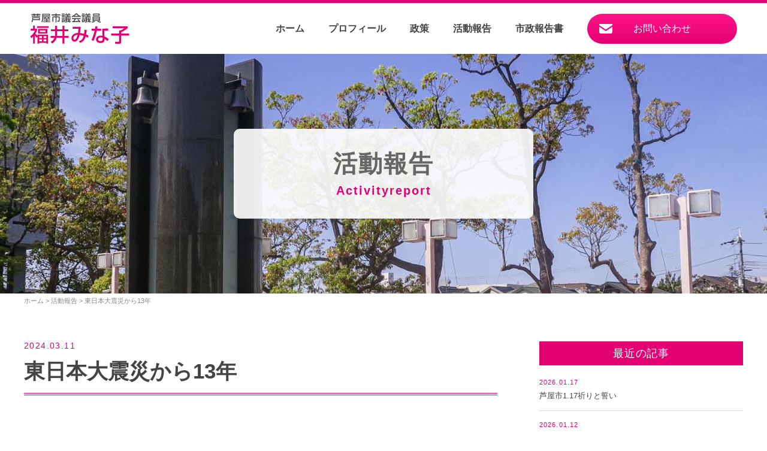

--- FILE ---
content_type: text/html; charset=UTF-8
request_url: https://www.fukui-minako.com/activityreport/%E6%9D%B1%E6%97%A5%E6%9C%AC%E5%A4%A7%E9%9C%87%E7%81%BD%E3%81%8B%E3%82%8913%E5%B9%B4/
body_size: 7308
content:
<!DOCTYPE html>
<html lang="ja">
<head>
<!-- meta -->
<meta charset="utf-8">
<meta http-equiv="X-UA-Compatible" content="IE=edge">
<script>
if (screen.width < 767) {
	document.write('<meta name="viewport" content="width=device-width,initial-scale=1">');
}else{
	document.write('<meta name="viewport" content="width=1260">');
}
</script>
<meta name="format-detection" content="telephone=no">


		<!-- All in One SEO 4.3.3 - aioseo.com -->
		<title>東日本大震災から13年 | 芦屋市議会議員「福井みな子」公式ホームページ</title>
		<meta name="description" content="東日本大震災にて、お亡くなりになられた方々へ哀悼の意を表しますとともに、今もなお避難生活を余儀なくされている方" />
		<meta name="robots" content="max-image-preview:large" />
		<link rel="canonical" href="https://www.fukui-minako.com/activityreport/%e6%9d%b1%e6%97%a5%e6%9c%ac%e5%a4%a7%e9%9c%87%e7%81%bd%e3%81%8b%e3%82%8913%e5%b9%b4/" />
		<meta name="generator" content="All in One SEO (AIOSEO) 4.3.3 " />
		<meta property="og:locale" content="ja_JP" />
		<meta property="og:site_name" content="芦屋市議会議員「福井みな子」公式ホームページ |" />
		<meta property="og:type" content="article" />
		<meta property="og:title" content="東日本大震災から13年 | 芦屋市議会議員「福井みな子」公式ホームページ" />
		<meta property="og:description" content="東日本大震災にて、お亡くなりになられた方々へ哀悼の意を表しますとともに、今もなお避難生活を余儀なくされている方" />
		<meta property="og:url" content="https://www.fukui-minako.com/activityreport/%e6%9d%b1%e6%97%a5%e6%9c%ac%e5%a4%a7%e9%9c%87%e7%81%bd%e3%81%8b%e3%82%8913%e5%b9%b4/" />
		<meta property="article:published_time" content="2024-03-11T13:25:00+00:00" />
		<meta property="article:modified_time" content="2024-03-12T23:29:58+00:00" />
		<meta name="twitter:card" content="summary_large_image" />
		<meta name="twitter:title" content="東日本大震災から13年 | 芦屋市議会議員「福井みな子」公式ホームページ" />
		<meta name="twitter:description" content="東日本大震災にて、お亡くなりになられた方々へ哀悼の意を表しますとともに、今もなお避難生活を余儀なくされている方" />
		<script type="application/ld+json" class="aioseo-schema">
			{"@context":"https:\/\/schema.org","@graph":[{"@type":"BlogPosting","@id":"https:\/\/www.fukui-minako.com\/activityreport\/%e6%9d%b1%e6%97%a5%e6%9c%ac%e5%a4%a7%e9%9c%87%e7%81%bd%e3%81%8b%e3%82%8913%e5%b9%b4\/#blogposting","name":"\u6771\u65e5\u672c\u5927\u9707\u707d\u304b\u308913\u5e74 | \u82a6\u5c4b\u5e02\u8b70\u4f1a\u8b70\u54e1\u300c\u798f\u4e95\u307f\u306a\u5b50\u300d\u516c\u5f0f\u30db\u30fc\u30e0\u30da\u30fc\u30b8","headline":"\u6771\u65e5\u672c\u5927\u9707\u707d\u304b\u308913\u5e74","author":{"@id":"https:\/\/www.fukui-minako.com\/author\/minakofukui\/#author"},"publisher":{"@id":"https:\/\/www.fukui-minako.com\/#organization"},"datePublished":"2024-03-11T13:25:00+09:00","dateModified":"2024-03-12T23:29:58+09:00","inLanguage":"ja","mainEntityOfPage":{"@id":"https:\/\/www.fukui-minako.com\/activityreport\/%e6%9d%b1%e6%97%a5%e6%9c%ac%e5%a4%a7%e9%9c%87%e7%81%bd%e3%81%8b%e3%82%8913%e5%b9%b4\/#webpage"},"isPartOf":{"@id":"https:\/\/www.fukui-minako.com\/activityreport\/%e6%9d%b1%e6%97%a5%e6%9c%ac%e5%a4%a7%e9%9c%87%e7%81%bd%e3%81%8b%e3%82%8913%e5%b9%b4\/#webpage"},"articleSection":"\u6d3b\u52d5\u5831\u544a"},{"@type":"BreadcrumbList","@id":"https:\/\/www.fukui-minako.com\/activityreport\/%e6%9d%b1%e6%97%a5%e6%9c%ac%e5%a4%a7%e9%9c%87%e7%81%bd%e3%81%8b%e3%82%8913%e5%b9%b4\/#breadcrumblist","itemListElement":[{"@type":"ListItem","@id":"https:\/\/www.fukui-minako.com\/#listItem","position":1,"item":{"@type":"WebPage","@id":"https:\/\/www.fukui-minako.com\/","name":"\u30db\u30fc\u30e0","description":"\u82a6\u5c4b\u5e02\u8b70\u4f1a\u8b70\u54e1\u300c\u798f\u4e95\u307f\u306a\u5b50\u300d\u306e\u516c\u5f0f\u30db\u30fc\u30e0\u30da\u30fc\u30b8\u3067\u3059\u3002\u798f\u4e95\u307f\u306a\u5b50\u306e\u30d7\u30ed\u30d5\u30a3\u30fc\u30eb\u3001\u653f\u7b56\u3001\u6d3b\u52d5\u5831\u544a\u3001\u5e02\u653f\u5831\u544a\u66f8\u306a\u3069\u3092\u3054\u89a7\u3044\u305f\u3060\u3051\u307e\u3059\u3002","url":"https:\/\/www.fukui-minako.com\/"},"nextItem":"https:\/\/www.fukui-minako.com\/activityreport\/#listItem"},{"@type":"ListItem","@id":"https:\/\/www.fukui-minako.com\/activityreport\/#listItem","position":2,"item":{"@type":"WebPage","@id":"https:\/\/www.fukui-minako.com\/activityreport\/","name":"\u6d3b\u52d5\u5831\u544a","description":"\u6771\u65e5\u672c\u5927\u9707\u707d\u306b\u3066\u3001\u304a\u4ea1\u304f\u306a\u308a\u306b\u306a\u3089\u308c\u305f\u65b9\u3005\u3078\u54c0\u60bc\u306e\u610f\u3092\u8868\u3057\u307e\u3059\u3068\u3068\u3082\u306b\u3001\u4eca\u3082\u306a\u304a\u907f\u96e3\u751f\u6d3b\u3092\u4f59\u5100\u306a\u304f\u3055\u308c\u3066\u3044\u308b\u65b9","url":"https:\/\/www.fukui-minako.com\/activityreport\/"},"nextItem":"https:\/\/www.fukui-minako.com\/activityreport\/%e6%9d%b1%e6%97%a5%e6%9c%ac%e5%a4%a7%e9%9c%87%e7%81%bd%e3%81%8b%e3%82%8913%e5%b9%b4\/#listItem","previousItem":"https:\/\/www.fukui-minako.com\/#listItem"},{"@type":"ListItem","@id":"https:\/\/www.fukui-minako.com\/activityreport\/%e6%9d%b1%e6%97%a5%e6%9c%ac%e5%a4%a7%e9%9c%87%e7%81%bd%e3%81%8b%e3%82%8913%e5%b9%b4\/#listItem","position":3,"item":{"@type":"WebPage","@id":"https:\/\/www.fukui-minako.com\/activityreport\/%e6%9d%b1%e6%97%a5%e6%9c%ac%e5%a4%a7%e9%9c%87%e7%81%bd%e3%81%8b%e3%82%8913%e5%b9%b4\/","name":"\u6771\u65e5\u672c\u5927\u9707\u707d\u304b\u308913\u5e74","description":"\u6771\u65e5\u672c\u5927\u9707\u707d\u306b\u3066\u3001\u304a\u4ea1\u304f\u306a\u308a\u306b\u306a\u3089\u308c\u305f\u65b9\u3005\u3078\u54c0\u60bc\u306e\u610f\u3092\u8868\u3057\u307e\u3059\u3068\u3068\u3082\u306b\u3001\u4eca\u3082\u306a\u304a\u907f\u96e3\u751f\u6d3b\u3092\u4f59\u5100\u306a\u304f\u3055\u308c\u3066\u3044\u308b\u65b9","url":"https:\/\/www.fukui-minako.com\/activityreport\/%e6%9d%b1%e6%97%a5%e6%9c%ac%e5%a4%a7%e9%9c%87%e7%81%bd%e3%81%8b%e3%82%8913%e5%b9%b4\/"},"previousItem":"https:\/\/www.fukui-minako.com\/activityreport\/#listItem"}]},{"@type":"Organization","@id":"https:\/\/www.fukui-minako.com\/#organization","name":"\u82a6\u5c4b\u5e02\u8b70\u4f1a\u8b70\u54e1\u300c\u798f\u4e95\u307f\u306a\u5b50\u300d\u516c\u5f0f\u30db\u30fc\u30e0\u30da\u30fc\u30b8","url":"https:\/\/www.fukui-minako.com\/"},{"@type":"Person","@id":"https:\/\/www.fukui-minako.com\/author\/minakofukui\/#author","url":"https:\/\/www.fukui-minako.com\/author\/minakofukui\/","name":"minakofukui"},{"@type":"WebPage","@id":"https:\/\/www.fukui-minako.com\/activityreport\/%e6%9d%b1%e6%97%a5%e6%9c%ac%e5%a4%a7%e9%9c%87%e7%81%bd%e3%81%8b%e3%82%8913%e5%b9%b4\/#webpage","url":"https:\/\/www.fukui-minako.com\/activityreport\/%e6%9d%b1%e6%97%a5%e6%9c%ac%e5%a4%a7%e9%9c%87%e7%81%bd%e3%81%8b%e3%82%8913%e5%b9%b4\/","name":"\u6771\u65e5\u672c\u5927\u9707\u707d\u304b\u308913\u5e74 | \u82a6\u5c4b\u5e02\u8b70\u4f1a\u8b70\u54e1\u300c\u798f\u4e95\u307f\u306a\u5b50\u300d\u516c\u5f0f\u30db\u30fc\u30e0\u30da\u30fc\u30b8","description":"\u6771\u65e5\u672c\u5927\u9707\u707d\u306b\u3066\u3001\u304a\u4ea1\u304f\u306a\u308a\u306b\u306a\u3089\u308c\u305f\u65b9\u3005\u3078\u54c0\u60bc\u306e\u610f\u3092\u8868\u3057\u307e\u3059\u3068\u3068\u3082\u306b\u3001\u4eca\u3082\u306a\u304a\u907f\u96e3\u751f\u6d3b\u3092\u4f59\u5100\u306a\u304f\u3055\u308c\u3066\u3044\u308b\u65b9","inLanguage":"ja","isPartOf":{"@id":"https:\/\/www.fukui-minako.com\/#website"},"breadcrumb":{"@id":"https:\/\/www.fukui-minako.com\/activityreport\/%e6%9d%b1%e6%97%a5%e6%9c%ac%e5%a4%a7%e9%9c%87%e7%81%bd%e3%81%8b%e3%82%8913%e5%b9%b4\/#breadcrumblist"},"author":{"@id":"https:\/\/www.fukui-minako.com\/author\/minakofukui\/#author"},"creator":{"@id":"https:\/\/www.fukui-minako.com\/author\/minakofukui\/#author"},"datePublished":"2024-03-11T13:25:00+09:00","dateModified":"2024-03-12T23:29:58+09:00"},{"@type":"WebSite","@id":"https:\/\/www.fukui-minako.com\/#website","url":"https:\/\/www.fukui-minako.com\/","name":"\u82a6\u5c4b\u5e02\u8b70\u4f1a\u8b70\u54e1\u300c\u798f\u4e95\u307f\u306a\u5b50\u300d\u516c\u5f0f\u30db\u30fc\u30e0\u30da\u30fc\u30b8","inLanguage":"ja","publisher":{"@id":"https:\/\/www.fukui-minako.com\/#organization"}}]}
		</script>
		<!-- All in One SEO -->

<link rel='stylesheet' id='wp-block-library-css' href='https://www.fukui-minako.com/wp-includes/css/dist/block-library/style.min.css?ver=6.1.9' type='text/css' media='all' />
<link rel='stylesheet' id='classic-theme-styles-css' href='https://www.fukui-minako.com/wp-includes/css/classic-themes.min.css?ver=1' type='text/css' media='all' />
<style id='global-styles-inline-css' type='text/css'>
body{--wp--preset--color--black: #000000;--wp--preset--color--cyan-bluish-gray: #abb8c3;--wp--preset--color--white: #ffffff;--wp--preset--color--pale-pink: #f78da7;--wp--preset--color--vivid-red: #cf2e2e;--wp--preset--color--luminous-vivid-orange: #ff6900;--wp--preset--color--luminous-vivid-amber: #fcb900;--wp--preset--color--light-green-cyan: #7bdcb5;--wp--preset--color--vivid-green-cyan: #00d084;--wp--preset--color--pale-cyan-blue: #8ed1fc;--wp--preset--color--vivid-cyan-blue: #0693e3;--wp--preset--color--vivid-purple: #9b51e0;--wp--preset--gradient--vivid-cyan-blue-to-vivid-purple: linear-gradient(135deg,rgba(6,147,227,1) 0%,rgb(155,81,224) 100%);--wp--preset--gradient--light-green-cyan-to-vivid-green-cyan: linear-gradient(135deg,rgb(122,220,180) 0%,rgb(0,208,130) 100%);--wp--preset--gradient--luminous-vivid-amber-to-luminous-vivid-orange: linear-gradient(135deg,rgba(252,185,0,1) 0%,rgba(255,105,0,1) 100%);--wp--preset--gradient--luminous-vivid-orange-to-vivid-red: linear-gradient(135deg,rgba(255,105,0,1) 0%,rgb(207,46,46) 100%);--wp--preset--gradient--very-light-gray-to-cyan-bluish-gray: linear-gradient(135deg,rgb(238,238,238) 0%,rgb(169,184,195) 100%);--wp--preset--gradient--cool-to-warm-spectrum: linear-gradient(135deg,rgb(74,234,220) 0%,rgb(151,120,209) 20%,rgb(207,42,186) 40%,rgb(238,44,130) 60%,rgb(251,105,98) 80%,rgb(254,248,76) 100%);--wp--preset--gradient--blush-light-purple: linear-gradient(135deg,rgb(255,206,236) 0%,rgb(152,150,240) 100%);--wp--preset--gradient--blush-bordeaux: linear-gradient(135deg,rgb(254,205,165) 0%,rgb(254,45,45) 50%,rgb(107,0,62) 100%);--wp--preset--gradient--luminous-dusk: linear-gradient(135deg,rgb(255,203,112) 0%,rgb(199,81,192) 50%,rgb(65,88,208) 100%);--wp--preset--gradient--pale-ocean: linear-gradient(135deg,rgb(255,245,203) 0%,rgb(182,227,212) 50%,rgb(51,167,181) 100%);--wp--preset--gradient--electric-grass: linear-gradient(135deg,rgb(202,248,128) 0%,rgb(113,206,126) 100%);--wp--preset--gradient--midnight: linear-gradient(135deg,rgb(2,3,129) 0%,rgb(40,116,252) 100%);--wp--preset--duotone--dark-grayscale: url('#wp-duotone-dark-grayscale');--wp--preset--duotone--grayscale: url('#wp-duotone-grayscale');--wp--preset--duotone--purple-yellow: url('#wp-duotone-purple-yellow');--wp--preset--duotone--blue-red: url('#wp-duotone-blue-red');--wp--preset--duotone--midnight: url('#wp-duotone-midnight');--wp--preset--duotone--magenta-yellow: url('#wp-duotone-magenta-yellow');--wp--preset--duotone--purple-green: url('#wp-duotone-purple-green');--wp--preset--duotone--blue-orange: url('#wp-duotone-blue-orange');--wp--preset--font-size--small: 13px;--wp--preset--font-size--medium: 20px;--wp--preset--font-size--large: 36px;--wp--preset--font-size--x-large: 42px;--wp--preset--spacing--20: 0.44rem;--wp--preset--spacing--30: 0.67rem;--wp--preset--spacing--40: 1rem;--wp--preset--spacing--50: 1.5rem;--wp--preset--spacing--60: 2.25rem;--wp--preset--spacing--70: 3.38rem;--wp--preset--spacing--80: 5.06rem;}:where(.is-layout-flex){gap: 0.5em;}body .is-layout-flow > .alignleft{float: left;margin-inline-start: 0;margin-inline-end: 2em;}body .is-layout-flow > .alignright{float: right;margin-inline-start: 2em;margin-inline-end: 0;}body .is-layout-flow > .aligncenter{margin-left: auto !important;margin-right: auto !important;}body .is-layout-constrained > .alignleft{float: left;margin-inline-start: 0;margin-inline-end: 2em;}body .is-layout-constrained > .alignright{float: right;margin-inline-start: 2em;margin-inline-end: 0;}body .is-layout-constrained > .aligncenter{margin-left: auto !important;margin-right: auto !important;}body .is-layout-constrained > :where(:not(.alignleft):not(.alignright):not(.alignfull)){max-width: var(--wp--style--global--content-size);margin-left: auto !important;margin-right: auto !important;}body .is-layout-constrained > .alignwide{max-width: var(--wp--style--global--wide-size);}body .is-layout-flex{display: flex;}body .is-layout-flex{flex-wrap: wrap;align-items: center;}body .is-layout-flex > *{margin: 0;}:where(.wp-block-columns.is-layout-flex){gap: 2em;}.has-black-color{color: var(--wp--preset--color--black) !important;}.has-cyan-bluish-gray-color{color: var(--wp--preset--color--cyan-bluish-gray) !important;}.has-white-color{color: var(--wp--preset--color--white) !important;}.has-pale-pink-color{color: var(--wp--preset--color--pale-pink) !important;}.has-vivid-red-color{color: var(--wp--preset--color--vivid-red) !important;}.has-luminous-vivid-orange-color{color: var(--wp--preset--color--luminous-vivid-orange) !important;}.has-luminous-vivid-amber-color{color: var(--wp--preset--color--luminous-vivid-amber) !important;}.has-light-green-cyan-color{color: var(--wp--preset--color--light-green-cyan) !important;}.has-vivid-green-cyan-color{color: var(--wp--preset--color--vivid-green-cyan) !important;}.has-pale-cyan-blue-color{color: var(--wp--preset--color--pale-cyan-blue) !important;}.has-vivid-cyan-blue-color{color: var(--wp--preset--color--vivid-cyan-blue) !important;}.has-vivid-purple-color{color: var(--wp--preset--color--vivid-purple) !important;}.has-black-background-color{background-color: var(--wp--preset--color--black) !important;}.has-cyan-bluish-gray-background-color{background-color: var(--wp--preset--color--cyan-bluish-gray) !important;}.has-white-background-color{background-color: var(--wp--preset--color--white) !important;}.has-pale-pink-background-color{background-color: var(--wp--preset--color--pale-pink) !important;}.has-vivid-red-background-color{background-color: var(--wp--preset--color--vivid-red) !important;}.has-luminous-vivid-orange-background-color{background-color: var(--wp--preset--color--luminous-vivid-orange) !important;}.has-luminous-vivid-amber-background-color{background-color: var(--wp--preset--color--luminous-vivid-amber) !important;}.has-light-green-cyan-background-color{background-color: var(--wp--preset--color--light-green-cyan) !important;}.has-vivid-green-cyan-background-color{background-color: var(--wp--preset--color--vivid-green-cyan) !important;}.has-pale-cyan-blue-background-color{background-color: var(--wp--preset--color--pale-cyan-blue) !important;}.has-vivid-cyan-blue-background-color{background-color: var(--wp--preset--color--vivid-cyan-blue) !important;}.has-vivid-purple-background-color{background-color: var(--wp--preset--color--vivid-purple) !important;}.has-black-border-color{border-color: var(--wp--preset--color--black) !important;}.has-cyan-bluish-gray-border-color{border-color: var(--wp--preset--color--cyan-bluish-gray) !important;}.has-white-border-color{border-color: var(--wp--preset--color--white) !important;}.has-pale-pink-border-color{border-color: var(--wp--preset--color--pale-pink) !important;}.has-vivid-red-border-color{border-color: var(--wp--preset--color--vivid-red) !important;}.has-luminous-vivid-orange-border-color{border-color: var(--wp--preset--color--luminous-vivid-orange) !important;}.has-luminous-vivid-amber-border-color{border-color: var(--wp--preset--color--luminous-vivid-amber) !important;}.has-light-green-cyan-border-color{border-color: var(--wp--preset--color--light-green-cyan) !important;}.has-vivid-green-cyan-border-color{border-color: var(--wp--preset--color--vivid-green-cyan) !important;}.has-pale-cyan-blue-border-color{border-color: var(--wp--preset--color--pale-cyan-blue) !important;}.has-vivid-cyan-blue-border-color{border-color: var(--wp--preset--color--vivid-cyan-blue) !important;}.has-vivid-purple-border-color{border-color: var(--wp--preset--color--vivid-purple) !important;}.has-vivid-cyan-blue-to-vivid-purple-gradient-background{background: var(--wp--preset--gradient--vivid-cyan-blue-to-vivid-purple) !important;}.has-light-green-cyan-to-vivid-green-cyan-gradient-background{background: var(--wp--preset--gradient--light-green-cyan-to-vivid-green-cyan) !important;}.has-luminous-vivid-amber-to-luminous-vivid-orange-gradient-background{background: var(--wp--preset--gradient--luminous-vivid-amber-to-luminous-vivid-orange) !important;}.has-luminous-vivid-orange-to-vivid-red-gradient-background{background: var(--wp--preset--gradient--luminous-vivid-orange-to-vivid-red) !important;}.has-very-light-gray-to-cyan-bluish-gray-gradient-background{background: var(--wp--preset--gradient--very-light-gray-to-cyan-bluish-gray) !important;}.has-cool-to-warm-spectrum-gradient-background{background: var(--wp--preset--gradient--cool-to-warm-spectrum) !important;}.has-blush-light-purple-gradient-background{background: var(--wp--preset--gradient--blush-light-purple) !important;}.has-blush-bordeaux-gradient-background{background: var(--wp--preset--gradient--blush-bordeaux) !important;}.has-luminous-dusk-gradient-background{background: var(--wp--preset--gradient--luminous-dusk) !important;}.has-pale-ocean-gradient-background{background: var(--wp--preset--gradient--pale-ocean) !important;}.has-electric-grass-gradient-background{background: var(--wp--preset--gradient--electric-grass) !important;}.has-midnight-gradient-background{background: var(--wp--preset--gradient--midnight) !important;}.has-small-font-size{font-size: var(--wp--preset--font-size--small) !important;}.has-medium-font-size{font-size: var(--wp--preset--font-size--medium) !important;}.has-large-font-size{font-size: var(--wp--preset--font-size--large) !important;}.has-x-large-font-size{font-size: var(--wp--preset--font-size--x-large) !important;}
.wp-block-navigation a:where(:not(.wp-element-button)){color: inherit;}
:where(.wp-block-columns.is-layout-flex){gap: 2em;}
.wp-block-pullquote{font-size: 1.5em;line-height: 1.6;}
</style>
<link rel="shortcut icon" href="/images/favicon.ico">
<!-- CSS -->
<link rel="stylesheet" href="/css/reset.css">
<link rel="stylesheet" media="(min-width: 768px)" href="/css/common.css">
<link rel="stylesheet" media="(min-width: 768px)" href="/css/page.css">
<link rel="stylesheet" media="(max-width: 767px)" href="/css/common_sp.css">
<link rel="stylesheet" media="(max-width: 767px)" href="/css/page_sp.css">
<!-- JS -->
<script src="https://ajax.googleapis.com/ajax/libs/jquery/3.4.1/jquery.min.js"></script>
<script src="/js/base.js"></script>
</head>

<body class="post-template-default single single-post postid-3932 single-format-standard">

<header class="header">

<div class="sp-menu_btn">
<div class="nav_toggle menu-close">
<div><span></span><span></span><span></span></div>
</div><!-- .menu-close -->
<div class="nav_toggle menu-open">
<div><span></span><span></span><span></span></div>
</div><!-- .menu-open -->
</div><!-- .sp-menu_btn -->

<div class="btn_header-contact"><a href="/contact/"><img src="/images/icn_mail_pink.svg" alt="お問い合わせ"></a></div>

<div class="header-logo"><a href="/"><img src="/images/logo.png" alt="福井みな子"></a></div>

<nav class="g-nav">
<ul class="g-nav_ul">
<li><a href="/">ホーム</a></li>
<li><a href="/profile/">プロフィール</a></li>
<li><a href="/policy/">政策</a></li>
<li><a href="/activityreport/">活動報告</a></li>
<li><a href="/councilreport/">市政報告書</a></li>
<li class="gn_privacy"><a href="/privacy-policy/">プライバシーポリシー</a></li>
</ul><!-- .g-nav_ul -->
<div class="gn_contact"><a href="/contact/">お問い合わせ</a></div>
</nav><!-- .g-nav -->

</header><!-- .header -->
<div class="page-header">
<div class="page-header_inner">
<h1 class="page-ttl jp">活動報告</h1>
<div class="page-ttl en">Activityreport</div>
</div><!-- .page-header_inner -->
</div><!-- .page-header -->

<div class="breadcrumbs" vocab="http://schema.org/" typeof="BreadcrumbList">
<div class="breadcrumbs_inner">
<!-- Breadcrumb NavXT 7.2.0 -->
<span property="itemListElement" typeof="ListItem"><a property="item" typeof="WebPage" title="Go to 芦屋市議会議員「福井みな子」公式ホームページ." href="https://www.fukui-minako.com" class="home" ><span property="name">ホーム</span></a><meta property="position" content="1"></span> &gt; <span property="itemListElement" typeof="ListItem"><a property="item" typeof="WebPage" title="Go to the 活動報告 カテゴリー archives." href="https://www.fukui-minako.com/activityreport/" class="taxonomy category" ><span property="name">活動報告</span></a><meta property="position" content="2"></span> &gt; <span property="itemListElement" typeof="ListItem"><span property="name" class="post post-post current-item">東日本大震災から13年</span><meta property="url" content="https://www.fukui-minako.com/activityreport/%e6%9d%b1%e6%97%a5%e6%9c%ac%e5%a4%a7%e9%9c%87%e7%81%bd%e3%81%8b%e3%82%8913%e5%b9%b4/"><meta property="position" content="3"></span></div><!-- .breadcrumbs_inner -->
</div><!-- .breadcrumbs -->

<div class="wrapper">
<div class="wrapper_inner">
<main class="contents">
<article>

<time class="post-detail_date">2024.03.11</time>
<h1 class="post-detail_ttl">東日本大震災から13年</h1>
<figure class="post-detail_eye">
</figure>
<div class="post-detail_ctt">
<p>東日本大震災にて、お亡くなりになられた方々へ哀悼の意を表しますとともに、今もなお避難生活を余儀なくされている方々に心よりお見舞いを申し上げます。</p>



<p>午後2時46分、芦屋市役所の会派控室より、東の空に向かい黙祷を捧げました。</p>



<p>あの日、三陸沖を震源とするマグニチュードM９.0。<br>岩手県、宮城県、福島県を中心とした太平洋沿岸部を襲う巨大津波の報道に、自然災害の恐ろしさを実感したことが鮮明に思い出されます。</p>



<p>復興庁によると、東日本大震災による避難者は約29,000人（令和6年2月１日現在）。<br>１日も早く故郷に戻れる日が来ることを、心から願っています。<br>そしてあらためて、継続した支援の重要性を感じます。</p>



<p>これからも災害に強く、安全・安心に暮らすことのできるまちの実現を目指し、活動を進めてまいります。</p>
</div>

</article>
</main><!-- .contents -->

<aside class="sidebar">
<li id="block-3" class="widget widget_block">
<div class="is-layout-flow wp-block-group"><div class="wp-block-group__inner-container"></div></div>
</li>
<li id="block-4" class="widget widget_block">
<div class="is-layout-flow wp-block-group"><div class="wp-block-group__inner-container"></div></div>
</li>
<li id="block-5" class="widget widget_block">
<div class="is-layout-flow wp-block-group"><div class="wp-block-group__inner-container"></div></div>
</li>
<li id="block-6" class="widget widget_block">
<div class="is-layout-flow wp-block-group"><div class="wp-block-group__inner-container"></div></div>
</li>

<h3 class="post-side_ttl">最近の記事</h3>
<ul class="post-side_recent_ul">
<li>
<time class="post-side_recent_date">2026.01.17</time>
<p class="post-side_recent_ttl"><a href="https://www.fukui-minako.com/activityreport/%e8%8a%a6%e5%b1%8b%e5%b8%821-17%e7%a5%88%e3%82%8a%e3%81%a8%e8%aa%93%e3%81%84/">芦屋市1.17祈りと誓い</a></p>
</li>
<li>
<time class="post-side_recent_date">2026.01.12</time>
<p class="post-side_recent_ttl"><a href="https://www.fukui-minako.com/activityreport/%e8%8a%a6%e5%b1%8b%e5%b8%82%e4%ba%8c%e5%8d%81%e6%ad%b3%e3%81%ae%e3%81%a4%e3%81%a9%e3%81%84%e3%81%ab%e5%87%ba%e5%b8%ad%e3%81%97%e3%81%be%e3%81%97%e3%81%9f/">芦屋市二十歳のつどいに出席しました</a></p>
</li>
<li>
<time class="post-side_recent_date">2026.01.11</time>
<p class="post-side_recent_ttl"><a href="https://www.fukui-minako.com/activityreport/%e4%bb%a4%e5%92%8c8%e5%b9%b4%e8%8a%a6%e5%b1%8b%e5%b8%82%e6%b6%88%e9%98%b2%e5%87%ba%e5%88%9d%e3%82%81%e5%bc%8f/">令和8年芦屋市消防出初め式</a></p>
</li>
<li>
<time class="post-side_recent_date">2026.01.5</time>
<p class="post-side_recent_ttl"><a href="https://www.fukui-minako.com/activityreport/%e4%bb%a4%e5%92%8c8%e5%b9%b4%e3%81%ae%e4%bb%95%e4%ba%8b%e5%a7%8b%e3%82%81/">令和8年の仕事始め</a></p>
</li>
<li>
<time class="post-side_recent_date">2026.01.1</time>
<p class="post-side_recent_ttl"><a href="https://www.fukui-minako.com/activityreport/%e6%96%b0%e5%b9%b4%e3%81%ae%e3%81%94%e6%8c%a8%e6%8b%b6-4/">新年のご挨拶</a></p>
</li>
</ul>

<h3 class="post-side_ttl">過去の記事（月別）</h3>
<select class="post-side_month_select" name="archive-dropdown" onChange='document.location.href=this.options[this.selectedIndex].value;'>
<option value="">月を選択</option> 
	<option value='https://www.fukui-minako.com/2026/01/'> 2026年1月 &nbsp;(5)</option>
	<option value='https://www.fukui-minako.com/2025/12/'> 2025年12月 &nbsp;(6)</option>
	<option value='https://www.fukui-minako.com/2025/11/'> 2025年11月 &nbsp;(6)</option>
	<option value='https://www.fukui-minako.com/2025/10/'> 2025年10月 &nbsp;(14)</option>
	<option value='https://www.fukui-minako.com/2025/09/'> 2025年9月 &nbsp;(5)</option>
	<option value='https://www.fukui-minako.com/2025/08/'> 2025年8月 &nbsp;(4)</option>
	<option value='https://www.fukui-minako.com/2025/07/'> 2025年7月 &nbsp;(9)</option>
	<option value='https://www.fukui-minako.com/2025/06/'> 2025年6月 &nbsp;(3)</option>
	<option value='https://www.fukui-minako.com/2025/05/'> 2025年5月 &nbsp;(5)</option>
	<option value='https://www.fukui-minako.com/2025/04/'> 2025年4月 &nbsp;(4)</option>
	<option value='https://www.fukui-minako.com/2025/03/'> 2025年3月 &nbsp;(6)</option>
	<option value='https://www.fukui-minako.com/2025/02/'> 2025年2月 &nbsp;(4)</option>
	<option value='https://www.fukui-minako.com/2025/01/'> 2025年1月 &nbsp;(13)</option>
	<option value='https://www.fukui-minako.com/2024/12/'> 2024年12月 &nbsp;(5)</option>
	<option value='https://www.fukui-minako.com/2024/11/'> 2024年11月 &nbsp;(4)</option>
	<option value='https://www.fukui-minako.com/2024/10/'> 2024年10月 &nbsp;(12)</option>
	<option value='https://www.fukui-minako.com/2024/09/'> 2024年9月 &nbsp;(4)</option>
	<option value='https://www.fukui-minako.com/2024/08/'> 2024年8月 &nbsp;(4)</option>
	<option value='https://www.fukui-minako.com/2024/07/'> 2024年7月 &nbsp;(6)</option>
	<option value='https://www.fukui-minako.com/2024/06/'> 2024年6月 &nbsp;(6)</option>
	<option value='https://www.fukui-minako.com/2024/05/'> 2024年5月 &nbsp;(5)</option>
	<option value='https://www.fukui-minako.com/2024/04/'> 2024年4月 &nbsp;(11)</option>
	<option value='https://www.fukui-minako.com/2024/03/'> 2024年3月 &nbsp;(11)</option>
	<option value='https://www.fukui-minako.com/2024/02/'> 2024年2月 &nbsp;(4)</option>
	<option value='https://www.fukui-minako.com/2024/01/'> 2024年1月 &nbsp;(11)</option>
	<option value='https://www.fukui-minako.com/2023/12/'> 2023年12月 &nbsp;(5)</option>
	<option value='https://www.fukui-minako.com/2023/11/'> 2023年11月 &nbsp;(3)</option>
	<option value='https://www.fukui-minako.com/2023/10/'> 2023年10月 &nbsp;(9)</option>
	<option value='https://www.fukui-minako.com/2023/09/'> 2023年9月 &nbsp;(3)</option>
	<option value='https://www.fukui-minako.com/2023/08/'> 2023年8月 &nbsp;(5)</option>
	<option value='https://www.fukui-minako.com/2023/07/'> 2023年7月 &nbsp;(7)</option>
	<option value='https://www.fukui-minako.com/2023/06/'> 2023年6月 &nbsp;(1)</option>
	<option value='https://www.fukui-minako.com/2023/05/'> 2023年5月 &nbsp;(7)</option>
	<option value='https://www.fukui-minako.com/2023/04/'> 2023年4月 &nbsp;(3)</option>
	<option value='https://www.fukui-minako.com/2023/03/'> 2023年3月 &nbsp;(4)</option>
	<option value='https://www.fukui-minako.com/2023/02/'> 2023年2月 &nbsp;(4)</option>
	<option value='https://www.fukui-minako.com/2023/01/'> 2023年1月 &nbsp;(5)</option>
	<option value='https://www.fukui-minako.com/2022/12/'> 2022年12月 &nbsp;(3)</option>
	<option value='https://www.fukui-minako.com/2022/11/'> 2022年11月 &nbsp;(1)</option>
	<option value='https://www.fukui-minako.com/2022/10/'> 2022年10月 &nbsp;(6)</option>
	<option value='https://www.fukui-minako.com/2022/09/'> 2022年9月 &nbsp;(4)</option>
	<option value='https://www.fukui-minako.com/2022/08/'> 2022年8月 &nbsp;(4)</option>
	<option value='https://www.fukui-minako.com/2022/07/'> 2022年7月 &nbsp;(10)</option>
	<option value='https://www.fukui-minako.com/2022/06/'> 2022年6月 &nbsp;(2)</option>
	<option value='https://www.fukui-minako.com/2022/05/'> 2022年5月 &nbsp;(8)</option>
	<option value='https://www.fukui-minako.com/2022/04/'> 2022年4月 &nbsp;(6)</option>
	<option value='https://www.fukui-minako.com/2022/03/'> 2022年3月 &nbsp;(5)</option>
	<option value='https://www.fukui-minako.com/2022/02/'> 2022年2月 &nbsp;(1)</option>
	<option value='https://www.fukui-minako.com/2022/01/'> 2022年1月 &nbsp;(6)</option>
	<option value='https://www.fukui-minako.com/2021/12/'> 2021年12月 &nbsp;(3)</option>
	<option value='https://www.fukui-minako.com/2021/11/'> 2021年11月 &nbsp;(5)</option>
	<option value='https://www.fukui-minako.com/2021/10/'> 2021年10月 &nbsp;(6)</option>
	<option value='https://www.fukui-minako.com/2021/09/'> 2021年9月 &nbsp;(3)</option>
	<option value='https://www.fukui-minako.com/2021/08/'> 2021年8月 &nbsp;(4)</option>
	<option value='https://www.fukui-minako.com/2021/07/'> 2021年7月 &nbsp;(4)</option>
	<option value='https://www.fukui-minako.com/2021/06/'> 2021年6月 &nbsp;(3)</option>
	<option value='https://www.fukui-minako.com/2021/05/'> 2021年5月 &nbsp;(4)</option>
	<option value='https://www.fukui-minako.com/2021/04/'> 2021年4月 &nbsp;(5)</option>
	<option value='https://www.fukui-minako.com/2021/03/'> 2021年3月 &nbsp;(5)</option>
	<option value='https://www.fukui-minako.com/2021/02/'> 2021年2月 &nbsp;(3)</option>
	<option value='https://www.fukui-minako.com/2021/01/'> 2021年1月 &nbsp;(3)</option>
	<option value='https://www.fukui-minako.com/2020/12/'> 2020年12月 &nbsp;(3)</option>
	<option value='https://www.fukui-minako.com/2020/11/'> 2020年11月 &nbsp;(2)</option>
	<option value='https://www.fukui-minako.com/2020/10/'> 2020年10月 &nbsp;(1)</option>
	<option value='https://www.fukui-minako.com/2020/09/'> 2020年9月 &nbsp;(1)</option>
	<option value='https://www.fukui-minako.com/2020/08/'> 2020年8月 &nbsp;(2)</option>
	<option value='https://www.fukui-minako.com/2020/06/'> 2020年6月 &nbsp;(3)</option>
	<option value='https://www.fukui-minako.com/2020/05/'> 2020年5月 &nbsp;(3)</option>
	<option value='https://www.fukui-minako.com/2020/04/'> 2020年4月 &nbsp;(6)</option>
	<option value='https://www.fukui-minako.com/2020/03/'> 2020年3月 &nbsp;(4)</option>
	<option value='https://www.fukui-minako.com/2020/02/'> 2020年2月 &nbsp;(7)</option>
	<option value='https://www.fukui-minako.com/2020/01/'> 2020年1月 &nbsp;(8)</option>
	<option value='https://www.fukui-minako.com/2019/12/'> 2019年12月 &nbsp;(2)</option>
	<option value='https://www.fukui-minako.com/2019/11/'> 2019年11月 &nbsp;(5)</option>
	<option value='https://www.fukui-minako.com/2019/10/'> 2019年10月 &nbsp;(8)</option>
	<option value='https://www.fukui-minako.com/2019/09/'> 2019年9月 &nbsp;(4)</option>
	<option value='https://www.fukui-minako.com/2019/08/'> 2019年8月 &nbsp;(7)</option>
	<option value='https://www.fukui-minako.com/2019/07/'> 2019年7月 &nbsp;(9)</option>
	<option value='https://www.fukui-minako.com/2019/06/'> 2019年6月 &nbsp;(7)</option>
	<option value='https://www.fukui-minako.com/2019/05/'> 2019年5月 &nbsp;(2)</option>
	<option value='https://www.fukui-minako.com/2019/04/'> 2019年4月 &nbsp;(4)</option>
	<option value='https://www.fukui-minako.com/2019/03/'> 2019年3月 &nbsp;(6)</option>
	<option value='https://www.fukui-minako.com/2019/02/'> 2019年2月 &nbsp;(9)</option>
	<option value='https://www.fukui-minako.com/2019/01/'> 2019年1月 &nbsp;(9)</option>
	<option value='https://www.fukui-minako.com/2018/12/'> 2018年12月 &nbsp;(6)</option>
	<option value='https://www.fukui-minako.com/2018/11/'> 2018年11月 &nbsp;(10)</option>
	<option value='https://www.fukui-minako.com/2018/10/'> 2018年10月 &nbsp;(7)</option>
	<option value='https://www.fukui-minako.com/2018/09/'> 2018年9月 &nbsp;(7)</option>
	<option value='https://www.fukui-minako.com/2018/08/'> 2018年8月 &nbsp;(5)</option>
	<option value='https://www.fukui-minako.com/2018/07/'> 2018年7月 &nbsp;(12)</option>
	<option value='https://www.fukui-minako.com/2018/06/'> 2018年6月 &nbsp;(7)</option>
	<option value='https://www.fukui-minako.com/2018/05/'> 2018年5月 &nbsp;(8)</option>
	<option value='https://www.fukui-minako.com/2018/04/'> 2018年4月 &nbsp;(14)</option>
	<option value='https://www.fukui-minako.com/2018/03/'> 2018年3月 &nbsp;(17)</option>
	<option value='https://www.fukui-minako.com/2018/02/'> 2018年2月 &nbsp;(8)</option>
	<option value='https://www.fukui-minako.com/2018/01/'> 2018年1月 &nbsp;(9)</option>
	<option value='https://www.fukui-minako.com/2017/12/'> 2017年12月 &nbsp;(2)</option>
	<option value='https://www.fukui-minako.com/2017/11/'> 2017年11月 &nbsp;(10)</option>
	<option value='https://www.fukui-minako.com/2017/10/'> 2017年10月 &nbsp;(6)</option>
	<option value='https://www.fukui-minako.com/2017/09/'> 2017年9月 &nbsp;(3)</option>
	<option value='https://www.fukui-minako.com/2017/08/'> 2017年8月 &nbsp;(8)</option>
	<option value='https://www.fukui-minako.com/2017/07/'> 2017年7月 &nbsp;(12)</option>
	<option value='https://www.fukui-minako.com/2017/06/'> 2017年6月 &nbsp;(6)</option>
	<option value='https://www.fukui-minako.com/2017/05/'> 2017年5月 &nbsp;(5)</option>
	<option value='https://www.fukui-minako.com/2017/04/'> 2017年4月 &nbsp;(7)</option>
	<option value='https://www.fukui-minako.com/2017/03/'> 2017年3月 &nbsp;(14)</option>
	<option value='https://www.fukui-minako.com/2017/02/'> 2017年2月 &nbsp;(8)</option>
	<option value='https://www.fukui-minako.com/2017/01/'> 2017年1月 &nbsp;(5)</option>
	<option value='https://www.fukui-minako.com/2016/12/'> 2016年12月 &nbsp;(3)</option>
	<option value='https://www.fukui-minako.com/2016/11/'> 2016年11月 &nbsp;(14)</option>
	<option value='https://www.fukui-minako.com/2016/10/'> 2016年10月 &nbsp;(15)</option>
	<option value='https://www.fukui-minako.com/2016/09/'> 2016年9月 &nbsp;(12)</option>
	<option value='https://www.fukui-minako.com/2016/08/'> 2016年8月 &nbsp;(10)</option>
	<option value='https://www.fukui-minako.com/2016/07/'> 2016年7月 &nbsp;(12)</option>
	<option value='https://www.fukui-minako.com/2016/06/'> 2016年6月 &nbsp;(4)</option>
	<option value='https://www.fukui-minako.com/2016/05/'> 2016年5月 &nbsp;(5)</option>
	<option value='https://www.fukui-minako.com/2016/04/'> 2016年4月 &nbsp;(6)</option>
	<option value='https://www.fukui-minako.com/2016/03/'> 2016年3月 &nbsp;(7)</option>
	<option value='https://www.fukui-minako.com/2016/02/'> 2016年2月 &nbsp;(5)</option>
	<option value='https://www.fukui-minako.com/2016/01/'> 2016年1月 &nbsp;(6)</option>
	<option value='https://www.fukui-minako.com/2015/12/'> 2015年12月 &nbsp;(3)</option>
	<option value='https://www.fukui-minako.com/2015/11/'> 2015年11月 &nbsp;(7)</option>
	<option value='https://www.fukui-minako.com/2015/10/'> 2015年10月 &nbsp;(6)</option>
	<option value='https://www.fukui-minako.com/2015/09/'> 2015年9月 &nbsp;(2)</option>
	<option value='https://www.fukui-minako.com/2015/08/'> 2015年8月 &nbsp;(7)</option>
	<option value='https://www.fukui-minako.com/2015/07/'> 2015年7月 &nbsp;(7)</option>
	<option value='https://www.fukui-minako.com/2015/06/'> 2015年6月 &nbsp;(5)</option>
	<option value='https://www.fukui-minako.com/2015/05/'> 2015年5月 &nbsp;(2)</option>
	<option value='https://www.fukui-minako.com/2015/04/'> 2015年4月 &nbsp;(2)</option>
	<option value='https://www.fukui-minako.com/2015/03/'> 2015年3月 &nbsp;(2)</option>
	<option value='https://www.fukui-minako.com/2015/02/'> 2015年2月 &nbsp;(1)</option>
	<option value='https://www.fukui-minako.com/2015/01/'> 2015年1月 &nbsp;(6)</option>
	<option value='https://www.fukui-minako.com/2014/12/'> 2014年12月 &nbsp;(1)</option>
	<option value='https://www.fukui-minako.com/2014/11/'> 2014年11月 &nbsp;(1)</option>
	<option value='https://www.fukui-minako.com/2014/10/'> 2014年10月 &nbsp;(3)</option>
	<option value='https://www.fukui-minako.com/2014/09/'> 2014年9月 &nbsp;(5)</option>
	<option value='https://www.fukui-minako.com/2014/08/'> 2014年8月 &nbsp;(4)</option>
	<option value='https://www.fukui-minako.com/2014/07/'> 2014年7月 &nbsp;(7)</option>
	<option value='https://www.fukui-minako.com/2014/06/'> 2014年6月 &nbsp;(4)</option>
	<option value='https://www.fukui-minako.com/2014/05/'> 2014年5月 &nbsp;(4)</option>
	<option value='https://www.fukui-minako.com/2014/04/'> 2014年4月 &nbsp;(3)</option>
	<option value='https://www.fukui-minako.com/2014/03/'> 2014年3月 &nbsp;(4)</option>
	<option value='https://www.fukui-minako.com/2014/02/'> 2014年2月 &nbsp;(3)</option>
	<option value='https://www.fukui-minako.com/2014/01/'> 2014年1月 &nbsp;(7)</option>
	<option value='https://www.fukui-minako.com/2013/12/'> 2013年12月 &nbsp;(3)</option>
	<option value='https://www.fukui-minako.com/2013/11/'> 2013年11月 &nbsp;(7)</option>
	<option value='https://www.fukui-minako.com/2013/09/'> 2013年9月 &nbsp;(10)</option>
	<option value='https://www.fukui-minako.com/2013/08/'> 2013年8月 &nbsp;(3)</option>
	<option value='https://www.fukui-minako.com/2013/07/'> 2013年7月 &nbsp;(7)</option>
	<option value='https://www.fukui-minako.com/2013/06/'> 2013年6月 &nbsp;(3)</option>
	<option value='https://www.fukui-minako.com/2013/05/'> 2013年5月 &nbsp;(5)</option>
	<option value='https://www.fukui-minako.com/2013/04/'> 2013年4月 &nbsp;(8)</option>
	<option value='https://www.fukui-minako.com/2013/03/'> 2013年3月 &nbsp;(7)</option>
	<option value='https://www.fukui-minako.com/2013/02/'> 2013年2月 &nbsp;(2)</option>
	<option value='https://www.fukui-minako.com/2013/01/'> 2013年1月 &nbsp;(9)</option>
	<option value='https://www.fukui-minako.com/2012/12/'> 2012年12月 &nbsp;(3)</option>
	<option value='https://www.fukui-minako.com/2012/11/'> 2012年11月 &nbsp;(9)</option>
	<option value='https://www.fukui-minako.com/2012/10/'> 2012年10月 &nbsp;(10)</option>
	<option value='https://www.fukui-minako.com/2012/09/'> 2012年9月 &nbsp;(6)</option>
	<option value='https://www.fukui-minako.com/2012/08/'> 2012年8月 &nbsp;(3)</option>
	<option value='https://www.fukui-minako.com/2012/07/'> 2012年7月 &nbsp;(2)</option>
	<option value='https://www.fukui-minako.com/2012/06/'> 2012年6月 &nbsp;(1)</option>
	<option value='https://www.fukui-minako.com/2012/05/'> 2012年5月 &nbsp;(12)</option>
	<option value='https://www.fukui-minako.com/2012/04/'> 2012年4月 &nbsp;(10)</option>
	<option value='https://www.fukui-minako.com/2012/03/'> 2012年3月 &nbsp;(17)</option>
	<option value='https://www.fukui-minako.com/2012/02/'> 2012年2月 &nbsp;(18)</option>
	<option value='https://www.fukui-minako.com/2012/01/'> 2012年1月 &nbsp;(12)</option>
</select>

</aside><!-- .sidebar --></div><!-- .wrapper_inner -->
</div><!-- .wrapper -->

<footer class="footer">

<div class="footer_inner">

<div class="footer-logo"><a href="/"><img src="/images/logo_footer.png" alt="福井みな子"></a></div>

<nav class="f-nav">
<ul class="f-nav_ul">
<li><a href="/">ホーム</a></li>
<li><a href="/profile/">プロフィール</a></li>
<li><a href="/policy/">政策</a></li>
<li><a href="/activityreport/">活動報告</a></li>
<li><a href="/councilreport/">市政報告書</a></li>
<li><a href="/contact/">お問い合わせ</a></li>
<li><a href="/privacy-policy/">プライバシーポリシー</a></li>
</ul>
</nav><!-- .f-nav -->

</div><!-- .footer_inner -->

<p class="copyright"><small>&copy; <script>document.write(new Date().getFullYear());</script> Minako Fukui.</small></p>

</footer><!-- .footer -->

<div class="page-top">
<p><a class="move-page-top"><img src="/images/page-top.png" alt="このページのトップに戻る"></a></p>
</div><!-- .page-top -->


</body>
</html>

--- FILE ---
content_type: text/css
request_url: https://www.fukui-minako.com/css/common.css
body_size: 2269
content:
@charset "utf-8";



/* body
======================================================*/

html {
	font-size: 62.5%;
}
body {
	color: #444444;
	font-size: 1.6rem;
	font-family: "Yu Gothic Medium","游ゴシック Medium","YuGothic","游ゴシック体","Hiragino Kaku Gothic ProN","ヒラギノ角ゴ Pro W3","Meiryo","メイリオ",sans-serif;
	background: #ffffff;
	-webkit-text-size-adjust: 100%;/* iOSでテキストサイズ拡大無効化 */
}

@media all and (-ms-high-contrast:none) {/* IE　line-height対策 */
	body {
		font-family: "メイリオ","Meiryo","Yu Gothic Medium","游ゴシック Medium","YuGothic","游ゴシック体","Hiragino Kaku Gothic ProN","ヒラギノ角ゴ Pro W3",sans-serif;
	}
}



/* common
======================================================*/

p {
	line-height: 1.8;
	margin-bottom: 1.2em;
}

.clearfix:after {
	visibility: hidden;
	display: block;
	font-size: 0;
	content: " ";
	clear: both;
	height: 0;
}

.sp {/* ←スマホ版では削除 */
	display: none !important;
}
/*
.pc {　←スマホ版でのみ表示
	display: none !important;
}
*/

.ofhd {
	overflow: hidden;
}

.txt_mincho {
	font-family: "游明朝","Yu Mincho","游明朝体","YuMincho","ヒラギノ明朝 Pro W3","Hiragino Mincho Pro","HiraMinProN-W3","HGS明朝E","ＭＳ Ｐ明朝","MS PMincho",serif;
}
.txt_red {
	color: #ff0000;
}
.txt_bold {
	font-weight: bold;
}



/* link
======================================================*/

a:link,
a:visited {
	color: #4169e1;
	text-decoration: underline;
}
a:hover {
	text-decoration: none;
}

a.link-erase {
	color: #444444;
	text-decoration: none;
	pointer-events: none;
	cursor: default;
}



/* header
======================================================*/

.header {
	width: 100%;
	height: 90px;
	border-top: 5px solid #E30072;
	background: rgba(255,255,255,0.95);
	display: flex;
	justify-content: space-between;
	align-items: center;
	position: sticky;
	top: 0;
	left: 0;
	z-index: 100;
}

.header-logo {
	margin-left: 50px;
}

.btn_header-contact {
	display: none;/* ←スマホ版では削除 */
	width: 30px;
	position: absolute;
	top: 10px;
	left: 15px;
}



/* global nav
======================================================*/

.g-nav {
	margin-right: 50px;
	display: flex;
	align-items: center;
}

.g-nav_ul {
	display: flex;
}
.g-nav_ul li {
	font-weight: bold;
	margin-right: 40px;
}
.g-nav_ul a {
	color: #444444;
	text-decoration: none;
	transition: 0.3s;
}
.g-nav_ul a:hover {
	color: #E30072;
	transition: 0.3s;
}

.gn_contact a {
	width: 250px;
	height: 50px;
	color: #ffffff;
	text-decoration: none;
	text-align: center;
	line-height: 50px;
	background: url(../images/icn_mail_white.svg),linear-gradient(to bottom,#FF1389,#E30072);
	background-repeat: no-repeat,no-repeat;
	background-position: left 20px center,0;
	background-size: auto 16px,auto;
	border-radius: 25px;
	display: block;
	transition: 0.3s;
}
.gn_contact a:hover {
	opacity: 0.7;
	transition: 0.3s;
}

.gn_privacy {
	display: none;
}



/* sp-nav button
======================================================*/

.sp-menu_btn {
	display: none;
}

/* スマホナビ開閉ボタン Close */
.menu-open {
	display: none;
}
.nav_toggle {
	width: 22px;
	height: 18px;
	position: fixed;
	top: 16px;
	right: 15px;
	z-index: 200;
	display: none;
}
.nav_toggle div {
	position: relative;
}
.nav_toggle span {
	display: block;
	height: 2px;
	background: #333333;
	position:absolute;
	width: 100%;
	left: 0;
	-webkit-transition: 0.5s ease-in-out;
	-moz-transition: 0.5s ease-in-out;
	transition: 0.5s ease-in-out;
}
.nav_toggle span:nth-child(1) {
	top: 0px;
}
.nav_toggle span:nth-child(2) {
	top: 8px;
}
.nav_toggle span:nth-child(3) {
	top: 16px;
}

/* スマホナビ開閉ボタン Open */
.nav_toggle.menu-open {
	height: 24px;
	top: 14px;
}
.open .nav_toggle span:nth-child(1) {
	top: 10px;
	-webkit-transform: rotate(135deg);
	-moz-transform: rotate(135deg);
	transform: rotate(135deg);
}
.open .nav_toggle span:nth-child(2) {
	width: 0;
	left: 50%;
}
.open .nav_toggle span:nth-child(3) {
	top: 10px;
	-webkit-transform: rotate(-135deg);
	-moz-transform: rotate(-135deg);
	transform: rotate(-135deg);
}
.nav_toggle.menu-open span {
	background: #333333;
}



/* page header
======================================================*/

.page-header {
	width: 100%;
	height: 400px;
	padding-top: 125px;
	background: url(../images/mv_default.jpg) no-repeat center center;
}
.page-header_inner {
	width: 500px;
	height: 150px;
	padding-top: 38px;
	background: rgba(255,255,255,0.9);
	border-radius: 10px;
	margin: 0 auto;
}
.page-ttl.jp {
	color: #666666;
	font-size: 4.0rem;
	font-weight: bold;
	text-align: center;
	letter-spacing: 0.05em;
	margin-bottom: 15px;
}
.page-ttl.en {
	color: #E30072;
	font-size: 2.0rem;
	font-weight: bold;
	text-align: center;
	letter-spacing: 0.1em;
}

.page-id-12 .page-header {
	background: url(../images/mv_profile.jpg) no-repeat center center;
}
.page-id-14 .page-header {
	background: url(../images/mv_policy.jpg) no-repeat center center;
}
.page-id-18 .page-header,
.parent-pageid-18 .page-header {
	background: url(../images/mv_contact.jpg) no-repeat center center;
}
.page-id-20 .page-header {
	background: url(../images/mv_privacy.jpg) no-repeat center center;
}
.category-activityreport .page-header,
.date  .page-header,
.single-post .page-header {
	background: url(../images/mv_activityreport.jpg) no-repeat center center;
}
.post-type-archive-councilreport .page-header {
	background: url(../images/mv_councilreport.jpg) no-repeat center center;
}



/* breadcrumbs
======================================================*/

.breadcrumbs {
	width: 100%;
	color: #888888;
	font-size: 1.1rem;
	line-height: 1.4;
	padding-top: 5px;
}
.breadcrumbs_inner {
	width: 1200px;
	margin: 0 auto;
}
.breadcrumbs a {
	color: #888888;
	text-decoration: none;
}
.breadcrumbs a:hover {
	text-decoration: underline;
}



/* main contents
======================================================*/

.wrapper {
	width: 100%;
	overflow:hidden;
}
.wrapper_inner {
	width: 1200px;
	min-height: 300px;
	padding: 60px 0 80px;
	margin: 0 auto;
	overflow: hidden;
}
.home .wrapper_inner {
	width: 100%;
	padding: 0;
}
.category-activityreport .wrapper_inner,
.date .wrapper_inner,
.single-post .wrapper_inner {
	display: flex;
	justify-content: space-between;
}

.contents {
	width: 100%;
}
.category-activityreport .contents,
.date .contents,
.single-post .contents {
	width: 790px;
}
.post-type-archive-councilreport .contents {
	width: 100%;
}



/* hx
======================================================*/

.ttl_a {
	color: #E30072;
	font-size: 3.5rem;
	font-weight: bold;
	text-align: center;
	padding: 0 0 15px;
	margin: 100px 0 40px;
	border-bottom: 3px solid #FFBBDD;
}
.ttl_a.fst {
	margin: 0 0 30px;
}



/* sidebar
======================================================*/

.sidebar {
	width: 340px;
}



/* footer
======================================================*/

.footer {
	width: 100%;
}

.footer_inner {
	width: 100%;
	padding: 60px 0;
	background: #E30072;
}

.footer-logo {
	text-align: center;
	margin-bottom: 60px;
}

.f-nav {
	text-align: center;
}
.f-nav_ul li {
	margin-right: 30px;
	display: inline-block;
}
.f-nav_ul li:last-of-type {
	margin-right: 0;
}
.f-nav_ul a,
.f-nav_ul a:visited {
	color: #ffffff;
	text-decoration: none;
}
.f-nav_ul a:hover {
	color: #ffffff;
	text-decoration: underline;
}

p.copyright {
	color: #ffffff;
	font-size: 1.2rem;
	text-align: center;
	letter-spacing: 0.05em;
	line-height: 50px;
	background: #C40062;
	margin: 0;
}



/* page top
======================================================*/

.page-top {
	display: none;
	position: fixed;
	right: 20px;
	bottom: 20px;
	z-index: 100;
}
.page-top p {
	margin: 0;
	padding: 0;
}
.page-top p:hover {
	opacity: 0.7;
}

